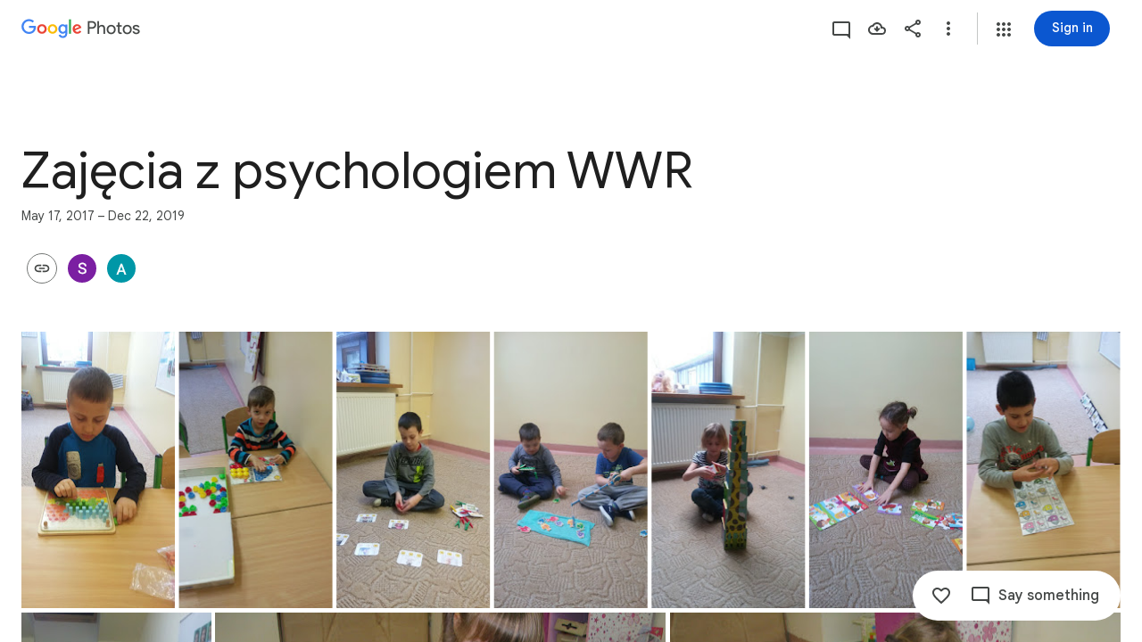

--- FILE ---
content_type: text/javascript; charset=UTF-8
request_url: https://photos.google.com/_/scs/social-static/_/js/k=boq.PhotosUi.en_US.7hTswQPLTPY.2019.O/ck=boq.PhotosUi.SeHWdQuWJPQ.L.B1.O/am=AAAAiDWAMzC7S_znAkAEGb-_5wL6x9OCcINGhlcMv9kL/d=1/exm=A7fCU,AfoSr,Ahp3ie,B7iQrb,BVgquf,E2VjNc,EAvPLb,EFQ78c,FTPxE,IXJ14b,IZT63,Ihy5De,IoAGb,JNoxi,KUM7Z,KfblCf,Kl6Zic,L1AAkb,LEikZe,Lcfkne,LuJzrb,LvGhrf,MI6k7c,MpJwZc,NwH0H,O1Gjze,O6y8ed,OTA3Ae,OlyvMc,P6sQOc,PrPYRd,QIhFr,RMhBfe,RqjULd,RyvaUb,SdcwHb,SpsfSb,Tzmv8c,UBtLbd,UUJqVe,Uas9Hd,Ulmmrd,V3dDOb,WO9ee,WhgWDf,WiC0rd,Wp0seb,X07lSd,XVMNvd,XqvODd,YYmHzb,Z15FGf,ZDZcre,ZvHseb,ZwDk9d,_b,_tp,aW3pY,ag510,byfTOb,cVmA2c,e5qFLc,ebZ3mb,fWEBl,gJzDyc,gychg,h1gxcb,hKSk3e,hc6Ubd,hdW3jf,iH3IVc,iOpRIf,ig9vTc,il3TSb,izue8c,j85GYd,kjKdXe,l5KCsc,lXKNFb,lazG7b,lfpdyf,lsjVmc,lwddkf,m9oV,mI3LFb,mSX26d,mdR7q,mzzZzc,n73qwf,nbAYS,oXwu8d,oYstKb,opk1D,p0FwGc,p3hmRc,p9Imqf,pNBFbe,pjICDe,pw70Gc,qTnoBf,rCcCxc,rgKQFc,suMGRe,tAtwtc,w9hDv,wiX7yc,ws9Tlc,xKVq6d,xQtZb,xUdipf,zbML3c,zeQjRb,zr1jrb/excm=_b,_tp,sharedcollection/ed=1/br=1/wt=2/ujg=1/rs=AGLTcCPbtIWBDZzpnBizBlXL90LeY477BA/ee=EVNhjf:pw70Gc;EmZ2Bf:zr1jrb;F2qVr:YClzRc;JsbNhc:Xd8iUd;K5nYTd:ZDZcre;LBgRLc:SdcwHb;Me32dd:MEeYgc;MvK0qf:ACRZh;NJ1rfe:qTnoBf;NPKaK:SdcwHb;NSEoX:lazG7b;O8Cmgf:XOYapd;Pjplud:EEDORb;QGR0gd:Mlhmy;SNUn3:ZwDk9d;ScI3Yc:e7Hzgb;Uvc8o:VDovNc;YIZmRd:A1yn5d;Zk62nb:E1UXVb;a56pNe:JEfCwb;cEt90b:ws9Tlc;dIoSBb:SpsfSb;dowIGb:ebZ3mb;eBAeSb:zbML3c;gty1Xc:suMGRe;iFQyKf:QIhFr;lOO0Vd:OTA3Ae;oGtAuc:sOXFj;pXdRYb:p0FwGc;qafBPd:yDVVkb;qddgKe:xQtZb;wR5FRb:rgKQFc;xqZiqf:wmnU7d;yxTchf:KUM7Z;zxnPse:GkRiKb/dti=1/m=H9DA2?wli=PhotosUi.wWX6XQ9YKG4.createPhotosEditorPrimaryModuleNoSimd.O%3A%3BPhotosUi.sGJsE-sR3uY.createPhotosEditorPrimaryModuleSimd.O%3A%3BPhotosUi.8bnho12kYkc.skottieWasm.O%3A%3BPhotosUi.mj-dS_xRyWQ.twixWasm.O%3A%3B
body_size: -680
content:
"use strict";this.default_PhotosUi=this.default_PhotosUi||{};(function(_){var window=this;
try{
_.S9a=_.x("H9DA2",[]);
_.n("H9DA2");
_.dmh=class extends _.hr{};_.gr(_.S9a,_.dmh);
_.r();
}catch(e){_._DumpException(e)}
}).call(this,this.default_PhotosUi);
// Google Inc.


--- FILE ---
content_type: text/javascript; charset=UTF-8
request_url: https://photos.google.com/_/scs/social-static/_/js/k=boq.PhotosUi.en_US.7hTswQPLTPY.2019.O/ck=boq.PhotosUi.SeHWdQuWJPQ.L.B1.O/am=AAAAiDWAMzC7S_znAkAEGb-_5wL6x9OCcINGhlcMv9kL/d=1/exm=A7fCU,AfoSr,Ahp3ie,B7iQrb,BVgquf,E2VjNc,EAvPLb,EFQ78c,FTPxE,IXJ14b,IZT63,Ihy5De,IoAGb,JNoxi,KUM7Z,KfblCf,Kl6Zic,L1AAkb,LEikZe,Lcfkne,LuJzrb,LvGhrf,MI6k7c,MpJwZc,NwH0H,O1Gjze,O6y8ed,OTA3Ae,OlyvMc,P6sQOc,PrPYRd,QIhFr,RMhBfe,RqjULd,RyvaUb,SdcwHb,SpsfSb,Tzmv8c,UBtLbd,UUJqVe,Uas9Hd,Ulmmrd,V3dDOb,WO9ee,Wp0seb,X07lSd,XVMNvd,XqvODd,YYmHzb,Z15FGf,ZDZcre,ZvHseb,ZwDk9d,_b,_tp,aW3pY,ag510,byfTOb,cVmA2c,e5qFLc,ebZ3mb,fWEBl,gJzDyc,gychg,h1gxcb,hKSk3e,hc6Ubd,hdW3jf,iH3IVc,ig9vTc,izue8c,j85GYd,kjKdXe,l5KCsc,lXKNFb,lazG7b,lfpdyf,lsjVmc,lwddkf,m9oV,mI3LFb,mSX26d,mdR7q,mzzZzc,n73qwf,nbAYS,oXwu8d,opk1D,p0FwGc,p3hmRc,p9Imqf,pNBFbe,pjICDe,pw70Gc,qTnoBf,rCcCxc,rgKQFc,suMGRe,tAtwtc,w9hDv,wiX7yc,ws9Tlc,xKVq6d,xQtZb,xUdipf,zbML3c,zeQjRb,zr1jrb/excm=_b,_tp,sharedcollection/ed=1/br=1/wt=2/ujg=1/rs=AGLTcCPbtIWBDZzpnBizBlXL90LeY477BA/ee=EVNhjf:pw70Gc;EmZ2Bf:zr1jrb;F2qVr:YClzRc;JsbNhc:Xd8iUd;K5nYTd:ZDZcre;LBgRLc:SdcwHb;Me32dd:MEeYgc;MvK0qf:ACRZh;NJ1rfe:qTnoBf;NPKaK:SdcwHb;NSEoX:lazG7b;O8Cmgf:XOYapd;Pjplud:EEDORb;QGR0gd:Mlhmy;SNUn3:ZwDk9d;ScI3Yc:e7Hzgb;Uvc8o:VDovNc;YIZmRd:A1yn5d;Zk62nb:E1UXVb;a56pNe:JEfCwb;cEt90b:ws9Tlc;dIoSBb:SpsfSb;dowIGb:ebZ3mb;eBAeSb:zbML3c;gty1Xc:suMGRe;iFQyKf:QIhFr;lOO0Vd:OTA3Ae;oGtAuc:sOXFj;pXdRYb:p0FwGc;qafBPd:yDVVkb;qddgKe:xQtZb;wR5FRb:rgKQFc;xqZiqf:wmnU7d;yxTchf:KUM7Z;zxnPse:GkRiKb/dti=1/m=il3TSb?wli=PhotosUi.wWX6XQ9YKG4.createPhotosEditorPrimaryModuleNoSimd.O%3A%3BPhotosUi.sGJsE-sR3uY.createPhotosEditorPrimaryModuleSimd.O%3A%3BPhotosUi.8bnho12kYkc.skottieWasm.O%3A%3BPhotosUi.mj-dS_xRyWQ.twixWasm.O%3A%3B
body_size: -398
content:
"use strict";this.default_PhotosUi=this.default_PhotosUi||{};(function(_){var window=this;
try{
_.bPa=_.x("il3TSb",[_.Ws]);
_.n("il3TSb");
var Xef=function(a){var b=_.Fuc(a.na,0);b=a.ha>b?a.ha:b;if(a.ka<b||!_.Qb())a.va().setStyle("margin-bottom",b+"px"),a.ka=b},Yef=class extends _.R{static Ha(){return{service:{prompt:_.$N}}}constructor(a){super();this.ha=this.ka=0;this.na=a.service.prompt;this.Ja=_.U(_.V().Ia(()=>{Xef(this)}));this.Ea=_.U(_.V().Ia(b=>{typeof b.data==="number"&&(this.ha=b.data);Xef(this)}));this.Aa=_.U(_.V().Ia(()=>{this.ha=0;Xef(this)}))}Fa(){this.Ja()}Da(a){this.Ea(a)}oa(){this.Aa()}};Yef.prototype.$wa$q0jwkb=function(){return this.oa};
Yef.prototype.$wa$zydxpb=function(){return this.Da};Yef.prototype.$wa$p7wHXe=function(){return this.Fa};_.S(_.bPa,Yef);
_.r();
}catch(e){_._DumpException(e)}
}).call(this,this.default_PhotosUi);
// Google Inc.
